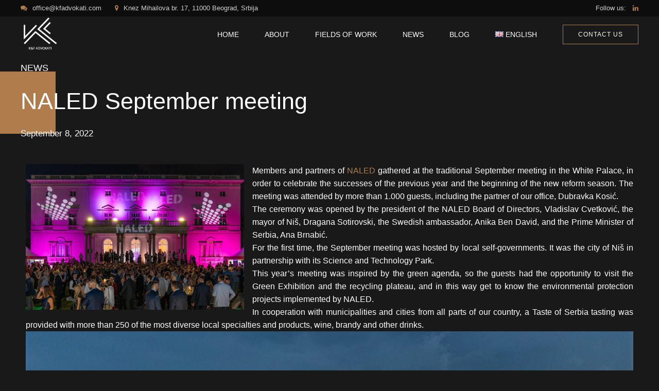

--- FILE ---
content_type: text/html; charset=UTF-8
request_url: https://kfadvokati.com/en/naled-september-meeting/
body_size: 14234
content:
<!DOCTYPE html>
<html lang="en-GB" data-bt-theme="Goldenblatt 1.1.8">
<head>

		<meta charset="UTF-8">
		<meta name="viewport" content="width=device-width, initial-scale=1, maximum-scale=1, user-scalable=no">
		<meta name="mobile-web-app-capable" content="yes">
		<meta name="apple-mobile-web-app-capable" content="yes">
	<meta name='robots' content='index, follow, max-image-preview:large, max-snippet:-1, max-video-preview:-1'/>
<link rel="alternate" href="https://kfadvokati.com/septembarski-susret-naled-a/" hreflang="sr"/>
<link rel="alternate" href="https://kfadvokati.com/it/lincontro-di-settembre-nella-naled/" hreflang="it"/>
<link rel="alternate" href="https://kfadvokati.com/en/naled-september-meeting/" hreflang="en"/>

	<!-- This site is optimized with the Yoast SEO plugin v26.7 - https://yoast.com/wordpress/plugins/seo/ -->
	<title>NALED September meeting - K&F Advokati</title>
	<meta name="description" content="Members and partners of NALED gathered at the traditional September meeting in the White Palace, in order to celebrate the successes"/>
	<link rel="canonical" href="https://kfadvokati.com/en/naled-september-meeting/"/>
	<meta property="og:locale" content="en_GB"/>
	<meta property="og:locale:alternate" content="sr_RS"/>
	<meta property="og:locale:alternate" content="it_IT"/>
	<meta property="og:type" content="article"/>
	<meta property="og:title" content="NALED September meeting - K&F Advokati"/>
	<meta property="og:description" content="Members and partners of NALED gathered at the traditional September meeting in the White Palace, in order to celebrate the successes"/>
	<meta property="og:url" content="https://kfadvokati.com/en/naled-september-meeting/"/>
	<meta property="og:site_name" content="K&F Advokati"/>
	<meta property="article:published_time" content="2022-09-08T14:41:42+00:00"/>
	<meta property="article:modified_time" content="2023-02-08T14:32:18+00:00"/>
	<meta property="og:image" content="https://kfadvokati.com/wp-content/uploads/2022/10/NASLOVNA-e1665056469665.jpg"/>
	<meta property="og:image:width" content="1619"/>
	<meta property="og:image:height" content="1080"/>
	<meta property="og:image:type" content="image/jpeg"/>
	<meta name="author" content="admin"/>
	<meta name="twitter:card" content="summary_large_image"/>
	<meta name="twitter:label1" content="Written by"/>
	<meta name="twitter:data1" content="admin"/>
	<meta name="twitter:label2" content="Estimated reading time"/>
	<meta name="twitter:data2" content="2 minutes"/>
	<script type="application/ld+json" class="yoast-schema-graph">{"@context":"https://schema.org","@graph":[{"@type":"Article","@id":"https://kfadvokati.com/en/naled-september-meeting/#article","isPartOf":{"@id":"https://kfadvokati.com/en/naled-september-meeting/"},"author":{"name":"admin","@id":"https://kfadvokati.com/en/pocetna-english/#/schema/person/a060568cb0276c9da583a0bd8efaedf9"},"headline":"NALED September meeting","datePublished":"2022-09-08T14:41:42+00:00","dateModified":"2023-02-08T14:32:18+00:00","mainEntityOfPage":{"@id":"https://kfadvokati.com/en/naled-september-meeting/"},"wordCount":312,"image":{"@id":"https://kfadvokati.com/en/naled-september-meeting/#primaryimage"},"thumbnailUrl":"https://kfadvokati.com/wp-content/uploads/2022/10/NASLOVNA-e1665056469665.jpg","articleSection":["News"],"inLanguage":"en-GB"},{"@type":"WebPage","@id":"https://kfadvokati.com/en/naled-september-meeting/","url":"https://kfadvokati.com/en/naled-september-meeting/","name":"NALED September meeting - K&F Advokati","isPartOf":{"@id":"https://kfadvokati.com/en/pocetna-english/#website"},"primaryImageOfPage":{"@id":"https://kfadvokati.com/en/naled-september-meeting/#primaryimage"},"image":{"@id":"https://kfadvokati.com/en/naled-september-meeting/#primaryimage"},"thumbnailUrl":"https://kfadvokati.com/wp-content/uploads/2022/10/NASLOVNA-e1665056469665.jpg","datePublished":"2022-09-08T14:41:42+00:00","dateModified":"2023-02-08T14:32:18+00:00","author":{"@id":"https://kfadvokati.com/en/pocetna-english/#/schema/person/a060568cb0276c9da583a0bd8efaedf9"},"description":"Members and partners of NALED gathered at the traditional September meeting in the White Palace, in order to celebrate the successes","breadcrumb":{"@id":"https://kfadvokati.com/en/naled-september-meeting/#breadcrumb"},"inLanguage":"en-GB","potentialAction":[{"@type":"ReadAction","target":["https://kfadvokati.com/en/naled-september-meeting/"]}]},{"@type":"ImageObject","inLanguage":"en-GB","@id":"https://kfadvokati.com/en/naled-september-meeting/#primaryimage","url":"https://kfadvokati.com/wp-content/uploads/2022/10/NASLOVNA-e1665056469665.jpg","contentUrl":"https://kfadvokati.com/wp-content/uploads/2022/10/NASLOVNA-e1665056469665.jpg","width":1619,"height":1080},{"@type":"BreadcrumbList","@id":"https://kfadvokati.com/en/naled-september-meeting/#breadcrumb","itemListElement":[{"@type":"ListItem","position":1,"name":"Home","item":"https://kfadvokati.com/en/pocetna-english/"},{"@type":"ListItem","position":2,"name":"NALED September meeting"}]},{"@type":"WebSite","@id":"https://kfadvokati.com/en/pocetna-english/#website","url":"https://kfadvokati.com/en/pocetna-english/","name":"K&F Advokati","description":"Beograd","potentialAction":[{"@type":"SearchAction","target":{"@type":"EntryPoint","urlTemplate":"https://kfadvokati.com/en/pocetna-english/?s={search_term_string}"},"query-input":{"@type":"PropertyValueSpecification","valueRequired":true,"valueName":"search_term_string"}}],"inLanguage":"en-GB"},{"@type":"Person","@id":"https://kfadvokati.com/en/pocetna-english/#/schema/person/a060568cb0276c9da583a0bd8efaedf9","name":"admin","image":{"@type":"ImageObject","inLanguage":"en-GB","@id":"https://kfadvokati.com/en/pocetna-english/#/schema/person/image/","url":"https://secure.gravatar.com/avatar/7baf5ad70973748a160e558573f9a653fb0d7eafb94cc9a4612ab20a40dc4fb6?s=96&d=mm&r=g","contentUrl":"https://secure.gravatar.com/avatar/7baf5ad70973748a160e558573f9a653fb0d7eafb94cc9a4612ab20a40dc4fb6?s=96&d=mm&r=g","caption":"admin"},"sameAs":["https://kfadvokati.com"],"url":"https://kfadvokati.com/en/author/bojdan1989/"}]}</script>
	<!-- / Yoast SEO plugin. -->


<link rel='dns-prefetch' href='//www.googletagmanager.com'/>
<link rel='dns-prefetch' href='//fonts.googleapis.com'/>
<link rel="alternate" type="application/rss+xml" title="K&F Advokati &raquo; Feed" href="https://kfadvokati.com/en/feed/"/>
<link rel="alternate" type="application/rss+xml" title="K&F Advokati &raquo; Comments Feed" href="https://kfadvokati.com/en/comments/feed/"/>
<link rel="alternate" title="oEmbed (JSON)" type="application/json+oembed" href="https://kfadvokati.com/wp-json/oembed/1.0/embed?url=https%3A%2F%2Fkfadvokati.com%2Fen%2Fnaled-september-meeting%2F&#038;lang=en"/>
<link rel="alternate" title="oEmbed (XML)" type="text/xml+oembed" href="https://kfadvokati.com/wp-json/oembed/1.0/embed?url=https%3A%2F%2Fkfadvokati.com%2Fen%2Fnaled-september-meeting%2F&#038;format=xml&#038;lang=en"/>
<style id='wp-img-auto-sizes-contain-inline-css' type='text/css'>img:is([sizes=auto i],[sizes^="auto," i]){contain-intrinsic-size:3000px 1500px}</style>
<style id='wp-block-library-inline-css' type='text/css'>:root{--wp-block-synced-color:#7a00df;--wp-block-synced-color--rgb:122 , 0 , 223;--wp-bound-block-color:var(--wp-block-synced-color);--wp-editor-canvas-background:#ddd;--wp-admin-theme-color:#007cba;--wp-admin-theme-color--rgb:0 , 124 , 186;--wp-admin-theme-color-darker-10:#006ba1;--wp-admin-theme-color-darker-10--rgb:0 , 107 , 160.5;--wp-admin-theme-color-darker-20:#005a87;--wp-admin-theme-color-darker-20--rgb:0 , 90 , 135;--wp-admin-border-width-focus:2px}@media (min-resolution:192dpi){:root{--wp-admin-border-width-focus:1.5px}}.wp-element-button{cursor:pointer}:root .has-very-light-gray-background-color{background-color:#eee}:root .has-very-dark-gray-background-color{background-color:#313131}:root .has-very-light-gray-color{color:#eee}:root .has-very-dark-gray-color{color:#313131}:root .has-vivid-green-cyan-to-vivid-cyan-blue-gradient-background{background:linear-gradient(135deg,#00d084,#0693e3)}:root .has-purple-crush-gradient-background{background:linear-gradient(135deg,#34e2e4,#4721fb 50%,#ab1dfe)}:root .has-hazy-dawn-gradient-background{background:linear-gradient(135deg,#faaca8,#dad0ec)}:root .has-subdued-olive-gradient-background{background:linear-gradient(135deg,#fafae1,#67a671)}:root .has-atomic-cream-gradient-background{background:linear-gradient(135deg,#fdd79a,#004a59)}:root .has-nightshade-gradient-background{background:linear-gradient(135deg,#330968,#31cdcf)}:root .has-midnight-gradient-background{background:linear-gradient(135deg,#020381,#2874fc)}:root{--wp--preset--font-size--normal:16px;--wp--preset--font-size--huge:42px}.has-regular-font-size{font-size:1em}.has-larger-font-size{font-size:2.625em}.has-normal-font-size{font-size:var(--wp--preset--font-size--normal)}.has-huge-font-size{font-size:var(--wp--preset--font-size--huge)}.has-text-align-center{text-align:center}.has-text-align-left{text-align:left}.has-text-align-right{text-align:right}.has-fit-text{white-space:nowrap!important}#end-resizable-editor-section{display:none}.aligncenter{clear:both}.items-justified-left{justify-content:flex-start}.items-justified-center{justify-content:center}.items-justified-right{justify-content:flex-end}.items-justified-space-between{justify-content:space-between}.screen-reader-text{border:0;clip-path:inset(50%);height:1px;margin:-1px;overflow:hidden;padding:0;position:absolute;width:1px;word-wrap:normal!important}.screen-reader-text:focus{background-color:#ddd;clip-path:none;color:#444;display:block;font-size:1em;height:auto;left:5px;line-height:normal;padding:15px 23px 14px;text-decoration:none;top:5px;width:auto;z-index:100000}html :where(.has-border-color){border-style:solid}html :where([style*=border-top-color]){border-top-style:solid}html :where([style*=border-right-color]){border-right-style:solid}html :where([style*=border-bottom-color]){border-bottom-style:solid}html :where([style*=border-left-color]){border-left-style:solid}html :where([style*=border-width]){border-style:solid}html :where([style*=border-top-width]){border-top-style:solid}html :where([style*=border-right-width]){border-right-style:solid}html :where([style*=border-bottom-width]){border-bottom-style:solid}html :where([style*=border-left-width]){border-left-style:solid}html :where(img[class*=wp-image-]){height:auto;max-width:100%}:where(figure){margin:0 0 1em}html :where(.is-position-sticky){--wp-admin--admin-bar--position-offset:var(--wp-admin--admin-bar--height,0)}@media screen and (max-width:600px){html :where(.is-position-sticky){--wp-admin--admin-bar--position-offset:0}}</style><style id='global-styles-inline-css' type='text/css'>:root{--wp--preset--aspect-ratio--square:1;--wp--preset--aspect-ratio--4-3: 4/3;--wp--preset--aspect-ratio--3-4: 3/4;--wp--preset--aspect-ratio--3-2: 3/2;--wp--preset--aspect-ratio--2-3: 2/3;--wp--preset--aspect-ratio--16-9: 16/9;--wp--preset--aspect-ratio--9-16: 9/16;--wp--preset--color--black:#000;--wp--preset--color--cyan-bluish-gray:#abb8c3;--wp--preset--color--white:#fff;--wp--preset--color--pale-pink:#f78da7;--wp--preset--color--vivid-red:#cf2e2e;--wp--preset--color--luminous-vivid-orange:#ff6900;--wp--preset--color--luminous-vivid-amber:#fcb900;--wp--preset--color--light-green-cyan:#7bdcb5;--wp--preset--color--vivid-green-cyan:#00d084;--wp--preset--color--pale-cyan-blue:#8ed1fc;--wp--preset--color--vivid-cyan-blue:#0693e3;--wp--preset--color--vivid-purple:#9b51e0;--wp--preset--gradient--vivid-cyan-blue-to-vivid-purple:linear-gradient(135deg,#0693e3 0%,#9b51e0 100%);--wp--preset--gradient--light-green-cyan-to-vivid-green-cyan:linear-gradient(135deg,#7adcb4 0%,#00d082 100%);--wp--preset--gradient--luminous-vivid-amber-to-luminous-vivid-orange:linear-gradient(135deg,#fcb900 0%,#ff6900 100%);--wp--preset--gradient--luminous-vivid-orange-to-vivid-red:linear-gradient(135deg,#ff6900 0%,#cf2e2e 100%);--wp--preset--gradient--very-light-gray-to-cyan-bluish-gray:linear-gradient(135deg,#eee 0%,#a9b8c3 100%);--wp--preset--gradient--cool-to-warm-spectrum:linear-gradient(135deg,#4aeadc 0%,#9778d1 20%,#cf2aba 40%,#ee2c82 60%,#fb6962 80%,#fef84c 100%);--wp--preset--gradient--blush-light-purple:linear-gradient(135deg,#ffceec 0%,#9896f0 100%);--wp--preset--gradient--blush-bordeaux:linear-gradient(135deg,#fecda5 0%,#fe2d2d 50%,#6b003e 100%);--wp--preset--gradient--luminous-dusk:linear-gradient(135deg,#ffcb70 0%,#c751c0 50%,#4158d0 100%);--wp--preset--gradient--pale-ocean:linear-gradient(135deg,#fff5cb 0%,#b6e3d4 50%,#33a7b5 100%);--wp--preset--gradient--electric-grass:linear-gradient(135deg,#caf880 0%,#71ce7e 100%);--wp--preset--gradient--midnight:linear-gradient(135deg,#020381 0%,#2874fc 100%);--wp--preset--font-size--small:13px;--wp--preset--font-size--medium:20px;--wp--preset--font-size--large:36px;--wp--preset--font-size--x-large:42px;--wp--preset--spacing--20:.44rem;--wp--preset--spacing--30:.67rem;--wp--preset--spacing--40:1rem;--wp--preset--spacing--50:1.5rem;--wp--preset--spacing--60:2.25rem;--wp--preset--spacing--70:3.38rem;--wp--preset--spacing--80:5.06rem;--wp--preset--shadow--natural:6px 6px 9px rgba(0,0,0,.2);--wp--preset--shadow--deep:12px 12px 50px rgba(0,0,0,.4);--wp--preset--shadow--sharp:6px 6px 0 rgba(0,0,0,.2);--wp--preset--shadow--outlined:6px 6px 0 -3px #fff , 6px 6px #000;--wp--preset--shadow--crisp:6px 6px 0 #000}:where(.is-layout-flex){gap:.5em}:where(.is-layout-grid){gap:.5em}body .is-layout-flex{display:flex}.is-layout-flex{flex-wrap:wrap;align-items:center}.is-layout-flex > :is(*, div){margin:0}body .is-layout-grid{display:grid}.is-layout-grid > :is(*, div){margin:0}:where(.wp-block-columns.is-layout-flex){gap:2em}:where(.wp-block-columns.is-layout-grid){gap:2em}:where(.wp-block-post-template.is-layout-flex){gap:1.25em}:where(.wp-block-post-template.is-layout-grid){gap:1.25em}.has-black-color{color:var(--wp--preset--color--black)!important}.has-cyan-bluish-gray-color{color:var(--wp--preset--color--cyan-bluish-gray)!important}.has-white-color{color:var(--wp--preset--color--white)!important}.has-pale-pink-color{color:var(--wp--preset--color--pale-pink)!important}.has-vivid-red-color{color:var(--wp--preset--color--vivid-red)!important}.has-luminous-vivid-orange-color{color:var(--wp--preset--color--luminous-vivid-orange)!important}.has-luminous-vivid-amber-color{color:var(--wp--preset--color--luminous-vivid-amber)!important}.has-light-green-cyan-color{color:var(--wp--preset--color--light-green-cyan)!important}.has-vivid-green-cyan-color{color:var(--wp--preset--color--vivid-green-cyan)!important}.has-pale-cyan-blue-color{color:var(--wp--preset--color--pale-cyan-blue)!important}.has-vivid-cyan-blue-color{color:var(--wp--preset--color--vivid-cyan-blue)!important}.has-vivid-purple-color{color:var(--wp--preset--color--vivid-purple)!important}.has-black-background-color{background-color:var(--wp--preset--color--black)!important}.has-cyan-bluish-gray-background-color{background-color:var(--wp--preset--color--cyan-bluish-gray)!important}.has-white-background-color{background-color:var(--wp--preset--color--white)!important}.has-pale-pink-background-color{background-color:var(--wp--preset--color--pale-pink)!important}.has-vivid-red-background-color{background-color:var(--wp--preset--color--vivid-red)!important}.has-luminous-vivid-orange-background-color{background-color:var(--wp--preset--color--luminous-vivid-orange)!important}.has-luminous-vivid-amber-background-color{background-color:var(--wp--preset--color--luminous-vivid-amber)!important}.has-light-green-cyan-background-color{background-color:var(--wp--preset--color--light-green-cyan)!important}.has-vivid-green-cyan-background-color{background-color:var(--wp--preset--color--vivid-green-cyan)!important}.has-pale-cyan-blue-background-color{background-color:var(--wp--preset--color--pale-cyan-blue)!important}.has-vivid-cyan-blue-background-color{background-color:var(--wp--preset--color--vivid-cyan-blue)!important}.has-vivid-purple-background-color{background-color:var(--wp--preset--color--vivid-purple)!important}.has-black-border-color{border-color:var(--wp--preset--color--black)!important}.has-cyan-bluish-gray-border-color{border-color:var(--wp--preset--color--cyan-bluish-gray)!important}.has-white-border-color{border-color:var(--wp--preset--color--white)!important}.has-pale-pink-border-color{border-color:var(--wp--preset--color--pale-pink)!important}.has-vivid-red-border-color{border-color:var(--wp--preset--color--vivid-red)!important}.has-luminous-vivid-orange-border-color{border-color:var(--wp--preset--color--luminous-vivid-orange)!important}.has-luminous-vivid-amber-border-color{border-color:var(--wp--preset--color--luminous-vivid-amber)!important}.has-light-green-cyan-border-color{border-color:var(--wp--preset--color--light-green-cyan)!important}.has-vivid-green-cyan-border-color{border-color:var(--wp--preset--color--vivid-green-cyan)!important}.has-pale-cyan-blue-border-color{border-color:var(--wp--preset--color--pale-cyan-blue)!important}.has-vivid-cyan-blue-border-color{border-color:var(--wp--preset--color--vivid-cyan-blue)!important}.has-vivid-purple-border-color{border-color:var(--wp--preset--color--vivid-purple)!important}.has-vivid-cyan-blue-to-vivid-purple-gradient-background{background:var(--wp--preset--gradient--vivid-cyan-blue-to-vivid-purple)!important}.has-light-green-cyan-to-vivid-green-cyan-gradient-background{background:var(--wp--preset--gradient--light-green-cyan-to-vivid-green-cyan)!important}.has-luminous-vivid-amber-to-luminous-vivid-orange-gradient-background{background:var(--wp--preset--gradient--luminous-vivid-amber-to-luminous-vivid-orange)!important}.has-luminous-vivid-orange-to-vivid-red-gradient-background{background:var(--wp--preset--gradient--luminous-vivid-orange-to-vivid-red)!important}.has-very-light-gray-to-cyan-bluish-gray-gradient-background{background:var(--wp--preset--gradient--very-light-gray-to-cyan-bluish-gray)!important}.has-cool-to-warm-spectrum-gradient-background{background:var(--wp--preset--gradient--cool-to-warm-spectrum)!important}.has-blush-light-purple-gradient-background{background:var(--wp--preset--gradient--blush-light-purple)!important}.has-blush-bordeaux-gradient-background{background:var(--wp--preset--gradient--blush-bordeaux)!important}.has-luminous-dusk-gradient-background{background:var(--wp--preset--gradient--luminous-dusk)!important}.has-pale-ocean-gradient-background{background:var(--wp--preset--gradient--pale-ocean)!important}.has-electric-grass-gradient-background{background:var(--wp--preset--gradient--electric-grass)!important}.has-midnight-gradient-background{background:var(--wp--preset--gradient--midnight)!important}.has-small-font-size{font-size:var(--wp--preset--font-size--small)!important}.has-medium-font-size{font-size:var(--wp--preset--font-size--medium)!important}.has-large-font-size{font-size:var(--wp--preset--font-size--large)!important}.has-x-large-font-size{font-size:var(--wp--preset--font-size--x-large)!important}</style>

<style id='classic-theme-styles-inline-css' type='text/css'>.wp-block-button__link{color:#fff;background-color:#32373c;border-radius:9999px;box-shadow:none;text-decoration:none;padding:calc(.667em + 2px) calc(1.333em + 2px);font-size:1.125em}.wp-block-file__button{background:#32373c;color:#fff;text-decoration:none}</style>
<link rel='stylesheet' id='wpo_min-header-0-css' href='https://kfadvokati.com/wp-content/cache/wpo-minify/1768040484/assets/wpo-minify-header-b36b31ff.min.css' type='text/css' media='all'/>
<link rel='stylesheet' id='wpo_min-header-1-css' href='https://kfadvokati.com/wp-content/cache/wpo-minify/1768040484/assets/wpo-minify-header-52af1198.min.css' type='text/css' media='print'/>
<link rel='stylesheet' id='wpo_min-header-2-css' href='https://kfadvokati.com/wp-content/cache/wpo-minify/1768040484/assets/wpo-minify-header-647b1b2c.min.css' type='text/css' media='all'/>
<script type="text/javascript" src="https://kfadvokati.com/wp-content/cache/wpo-minify/1768040484/assets/wpo-minify-header-a67737e0.min.js" id="wpo_min-header-0-js"></script>

<!-- Google tag (gtag.js) snippet added by Site Kit -->
<!-- Google Analytics snippet added by Site Kit -->
<script type="text/javascript" src="https://www.googletagmanager.com/gtag/js?id=G-WYW5LSF9D6" id="google_gtagjs-js" async></script>
<script type="text/javascript" id="google_gtagjs-js-after">//<![CDATA[
window.dataLayer=window.dataLayer||[];function gtag(){dataLayer.push(arguments);}gtag("set","linker",{"domains":["kfadvokati.com"]});gtag("js",new Date());gtag("set","developer_id.dZTNiMT",true);gtag("config","G-WYW5LSF9D6");
//]]></script>
<link rel="https://api.w.org/" href="https://kfadvokati.com/wp-json/"/><link rel="alternate" title="JSON" type="application/json" href="https://kfadvokati.com/wp-json/wp/v2/posts/9772"/><link rel="EditURI" type="application/rsd+xml" title="RSD" href="https://kfadvokati.com/xmlrpc.php?rsd"/>
<meta name="generator" content="WordPress 6.9"/>
<link rel='shortlink' href='https://kfadvokati.com/?p=9772'/>
			<script>const targetNode=document.documentElement;const config={attributes:false,childList:true,subtree:false};var bold_timeline_item_button_done=false;var css_override_item_done=false;var css_override_group_done=false;var css_override_container_done=false;const callback=function(mutationsList,observer){var i;if(typeof jQuery!=='undefined'&&jQuery('.bold_timeline_item_button').length>0&&!bold_timeline_item_button_done){bold_timeline_item_button_done=true;jQuery('.bold_timeline_item_button').each(function(){var css_override=jQuery(this).data('css-override');if(css_override!=''){var id=jQuery(this).attr('id');css_override=css_override.replace(/(\.bold_timeline_item_button)([\.\{\s])/g,'.bold_timeline_item_button#'+id+'$2');var head=document.getElementsByTagName('head')[0];var style=document.createElement('style');style.appendChild(document.createTextNode(css_override));head.appendChild(style);}});}if(typeof jQuery!=='undefined'&&jQuery('.bold_timeline_item').length>0&&!css_override_item_done){css_override_item_done=true;jQuery('.bold_timeline_item').each(function(){var css_override=jQuery(this).data('css-override');if(css_override!=''){var id=jQuery(this).attr('id');css_override=css_override.replace(/(\.bold_timeline_item)([\.\{\s])/g,'.bold_timeline_item#'+id+'$2');var head=document.getElementsByTagName('head')[0];var style=document.createElement('style');style.appendChild(document.createTextNode(css_override));head.appendChild(style);}});}if(typeof jQuery!=='undefined'&&jQuery('.bold_timeline_group').length>0&&!css_override_group_done){css_override_group_done=true;jQuery('.bold_timeline_group').each(function(){var css_override=jQuery(this).data('css-override');if(css_override!=''){var id=jQuery(this).attr('id');css_override=css_override.replace(/(\.bold_timeline_group)([\.\{\s])/g,'.bold_timeline_group#'+id+'$2');var head=document.getElementsByTagName('head')[0];var style=document.createElement('style');style.appendChild(document.createTextNode(css_override));head.appendChild(style);}});}if(typeof jQuery!=='undefined'&&jQuery('.bold_timeline_container').length>0&&!css_override_container_done){css_override_container_done=true;jQuery('.bold_timeline_container').each(function(){var css_override=jQuery(this).data('css-override');if(css_override!=''){var id=jQuery(this).attr('id');css_override=css_override.replace(/(\.bold_timeline_container)([\.\{\s])/g,'#'+id+'$2');var head=document.getElementsByTagName('head')[0];var style=document.createElement('style');style.appendChild(document.createTextNode(css_override));head.appendChild(style);}});}};const observer=new MutationObserver(callback);observer.observe(targetNode,config);document.addEventListener('DOMContentLoaded',function(){observer.disconnect();},false);</script>
		<meta name="generator" content="Site Kit by Google 1.168.0"/><link rel="icon" href="https://kfadvokati.com/wp-content/uploads/2021/12/cropped-crno-bela-opcija-1-002-32x32.png" sizes="32x32"/>
<link rel="icon" href="https://kfadvokati.com/wp-content/uploads/2021/12/cropped-crno-bela-opcija-1-002-192x192.png" sizes="192x192"/>
<link rel="apple-touch-icon" href="https://kfadvokati.com/wp-content/uploads/2021/12/cropped-crno-bela-opcija-1-002-180x180.png"/>
<meta name="msapplication-TileImage" content="https://kfadvokati.com/wp-content/uploads/2021/12/cropped-crno-bela-opcija-1-002-270x270.png"/>
		<style type="text/css" id="wp-custom-css">#tim-element{display:none}.bt_bb_text p:last-child{text-align:justify}p,dl,address,cite{text-align:justify}.btTransparentLightHeader .topBar{background: rgb(10 10 10 / 80%)}.btTransparentAlternateHeader .topBar{background: rgb(10 10 10 / 80%)}.btArticleMedia{display:none}.bt_bb_size_large.bt_bb_headline.bt_bb_subheadline .bt_bb_headline_subheadline{font-size:17px}</style>
			<script>
		var bt_bb_update_res = function() {
			var width = Math.max( document.documentElement.clientWidth, window.innerWidth || 0 );
			window.bt_bb_res = 'xxl';
			if ( width <= 1400 ) window.bt_bb_res = 'xl';
			if ( width <= 1200 ) window.bt_bb_res = 'lg';
			if ( width <= 992) window.bt_bb_res = 'md';
			if ( width <= 768 ) window.bt_bb_res = 'sm';
			if ( width <= 480 ) window.bt_bb_res = 'xs';
			document.documentElement.setAttribute( 'data-bt_bb_screen_resolution', window.bt_bb_res ); // used in CSS
		}
		bt_bb_update_res();
		var bt_bb_observer = new MutationObserver(function( mutations ) {
			for ( var i = 0; i < mutations.length; i++ ) {
				var nodes = mutations[ i ].addedNodes;
				for ( var j = 0; j < nodes.length; j++ ) {
					var node = nodes[ j ];
					// Only process element nodes
					if ( 1 === node.nodeType ) {
						// Check if element or its children have override classes
						if ( ( node.hasAttribute && node.hasAttribute( 'data-bt-override-class' ) ) || ( node.querySelector && node.querySelector( '[data-bt-override-class]' ) ) ) {
							
							[ ...node.querySelectorAll( '[data-bt-override-class]' ),
							...( node.matches( '[data-bt-override-class]' ) ? [ node ] : [] ) ].forEach(function( element ) {
								// Get the attribute value
								let override_classes = JSON.parse( element.getAttribute( 'data-bt-override-class' ) );
								
								for ( let prefix in override_classes ) {
									let new_class;
									if ( override_classes[ prefix ][ window.bt_bb_res ] !== undefined ) {
										new_class = prefix + override_classes[ prefix ][ window.bt_bb_res ];
									} else {
										new_class = prefix + override_classes[ prefix ]['def'];
									}
									
									// Remove the current class
									element.classList.remove( ...override_classes[ prefix ]['current_class'].split( ' ' ) );
									
									// Add the new class
									element.classList.add( ...new_class.split( ' ' ) );
			
									// Update the current_class
									override_classes[ prefix ]['current_class'] = new_class;
								}
								
								// Store the updated data back to the attribute
								element.setAttribute( 'data-bt-override-class', JSON.stringify( override_classes ) );
							} );
							
						}
					}
				}
			}
		} );
		
		// Start observing
		bt_bb_observer.observe( document.documentElement, {
			childList: true,
			subtree: true
		} );
		
		// Cancel observer when ready
		var bt_bb_cancel_observer = function() {
			if ( 'interactive' === document.readyState || 'complete' === document.readyState ) {
				bt_bb_observer.disconnect();
				document.removeEventListener( 'readystatechange', bt_bb_cancel_observer );
			}
		};
		
		document.addEventListener( 'readystatechange', bt_bb_cancel_observer );
	</script>
	<script>window.bt_bb_preview=false</script><script>window.bt_bb_fe_preview=false</script><script>window.bt_bb_custom_elements=false;</script>	<!-- Fonts Plugin CSS - https://fontsplugin.com/ -->
	<style>:root{--font-base:Arial , Helvetica Neue , Helvetica , sans-serif;--font-headings:Arial , Helvetica Neue , Helvetica , sans-serif;--font-input:Arial , Helvetica Neue , Helvetica , sans-serif}body,#content,.entry-content,.post-content,.page-content,.post-excerpt,.entry-summary,.entry-excerpt,.widget-area,.widget,.sidebar,#sidebar,footer,.footer,#footer,.site-footer{font-family:Arial,Helvetica\ Neue,Helvetica,sans-serif}#site-title,.site-title,#site-title a,.site-title a,.entry-title,.entry-title a,h1,h2,h3,h4,h5,h6,.widget-title,.elementor-heading-title{font-family:Arial,Helvetica\ Neue,Helvetica,sans-serif}button,.button,input,select,textarea,.wp-block-button,.wp-block-button__link{font-family:Arial,Helvetica\ Neue,Helvetica,sans-serif}#site-title,.site-title,#site-title a,.site-title a,#site-logo,#site-logo a,#logo,#logo a,.logo,.logo a,.wp-block-site-title,.wp-block-site-title a{font-family:Arial,Helvetica\ Neue,Helvetica,sans-serif}#site-description,.site-description,#site-tagline,.site-tagline,.wp-block-site-tagline{font-family:Arial,Helvetica\ Neue,Helvetica,sans-serif}.menu,.page_item a,.menu-item a,.wp-block-navigation,.wp-block-navigation-item__content{font-family:Arial,Helvetica\ Neue,Helvetica,sans-serif}.entry-content,.entry-content p,.post-content,.page-content,.post-excerpt,.entry-summary,.entry-excerpt,.excerpt,.excerpt p,.type-post p,.type-page p,.wp-block-post-content,.wp-block-post-excerpt,.elementor,.elementor p{font-family:Arial,Helvetica\ Neue,Helvetica,sans-serif}.wp-block-post-title,.wp-block-post-title a,.entry-title,.entry-title a,.post-title,.post-title a,.page-title,.entry-content h1,#content h1,.type-post h1,.type-page h1,.elementor h1{font-family:Arial,Helvetica\ Neue,Helvetica,sans-serif}.entry-content h2,.post-content h2,.page-content h2,#content h2,.type-post h2,.type-page h2,.elementor h2{font-family:Arial,Helvetica\ Neue,Helvetica,sans-serif}.entry-content h3,.post-content h3,.page-content h3,#content h3,.type-post h3,.type-page h3,.elementor h3{font-family:Arial,Helvetica\ Neue,Helvetica,sans-serif}.entry-content h4,.post-content h4,.page-content h4,#content h4,.type-post h4,.type-page h4,.elementor h4{font-family:Arial,Helvetica\ Neue,Helvetica,sans-serif}.entry-content h5,.post-content h5,.page-content h5,#content h5,.type-post h5,.type-page h5,.elementor h5{font-family:Arial,Helvetica\ Neue,Helvetica,sans-serif}.entry-content h6,.post-content h6,.page-content h6,#content h6,.type-post h6,.type-page h6,.elementor h6{font-family:Arial,Helvetica\ Neue,Helvetica,sans-serif}blockquote,.wp-block-quote,blockquote p,.wp-block-quote p{font-family:Arial,Helvetica\ Neue,Helvetica,sans-serif}.widget-title,.widget-area h1,.widget-area h2,.widget-area h3,.widget-area h4,.widget-area h5,.widget-area h6,#secondary h1,#secondary h2,#secondary h3,#secondary h4,#secondary h5,#secondary h6{font-family:Arial,Helvetica\ Neue,Helvetica,sans-serif}.widget-area,.widget,.sidebar,#sidebar,#secondary{font-family:Arial,Helvetica\ Neue,Helvetica,sans-serif}footer h1,footer h2,footer h3,footer h4,footer h5,footer h6,.footer h1,.footer h2,.footer h3,.footer h4,.footer h5,.footer h6,#footer h1,#footer h2,#footer h3,#footer h4,#footer h5,#footer h6{font-family:Arial,Helvetica\ Neue,Helvetica,sans-serif}footer,#footer,.footer,.site-footer{font-family:Arial,Helvetica\ Neue,Helvetica,sans-serif}</style>
	<!-- Fonts Plugin CSS -->
		
  <script src="https://www.google.com/recaptcha/enterprise.js?render=6LdxQ6kpAAAAAGcgQhFhSTdwkeDAiOt-1LhtZ11W"></script>
  <!-- Your code -->

	<script>function onClick(e){e.preventDefault();grecaptcha.enterprise.ready(async()=>{const token=await grecaptcha.enterprise.execute('6LdxQ6kpAAAAAGcgQhFhSTdwkeDAiOt-1LhtZ11W',{action:'LOGIN'});});}</script>
</head>

<body class="wp-singular post-template-default single single-post postid-9772 single-format-standard wp-theme-goldenblatt bt_bb_plugin_active bt_bb_fe_preview_toggle btHeadingWeight_default btSupertitleWeight_default btSubtitleWeight_default btMenuWeight_default btCapitalizeMainMenuItems btHasAltLogo btMenuRightEnabled btStickyEnabled btHideHeadline btDarkSkin btBelowMenu btNoDashInSidebar noBodyPreloader btSquareButtons btTransparentLightHeader btNoSidebar">

<div class="btPageWrap" id="top">
	
    <div class="btVerticalHeaderTop">
				<div class="btVerticalMenuTrigger">&nbsp;<div class="bt_bb_icon bt_bb_text_empty"><a href="#" target="_self" data-ico-fa="&#xf0c9;" class="bt_bb_icon_holder"></a></div></div>
			
		<div class="btLogoArea">
			<div class="logo">
				<span>
					<a href="https://kfadvokati.com/en/pocetna-english/"><img class="btMainLogo" data-hw="1.05" src="https://kfadvokati.com/wp-content/uploads/2021/12/logo-kfadvokati-1.png" alt="K&F Advokati"><img class="btAltLogo" src="https://kfadvokati.com/wp-content/uploads/2021/12/logo01.png" alt="K&F Advokati"></a>				</span>
			</div><!-- /logo -->
		</div><!-- /btLogoArea -->
	</div>
	<header class="mainHeader btClear gutter ">
		<div class="mainHeaderInner">
							<div class="topBar bt-clear">
					<div class="topBarPort port bt-clear">
												<div class="topTools btTopToolsLeft">
							<a href="/cdn-cgi/l/email-protection#9ef1f8f8f7fdfbdef5f8fffae8f1f5ffeaf7b0fdf1f3" title="" target="_self" class="btIconWidget  btWidgetWithText"><div class="btIconWidgetIcon"><span data-ico-fontawesome="&#xf086;" class="bt_bb_icon_holder"></span></div><div class="btIconWidgetContent"><span class="btIconWidgetText"><span class="__cf_email__" data-cfemail="93fcf5f5faf0f6d3f8f5f2f7e5fcf8f2e7fabdf0fcfe">[email&#160;protected]</span></span></div></a><div class="btIconWidget  btWidgetWithText"><div class="btIconWidgetIcon"><span data-ico-fontawesome="&#xf041;" class="bt_bb_icon_holder"></span></div><div class="btIconWidgetContent"><span class="btIconWidgetText">Knez Mihailova br. 17, 11000 Beograd, Srbija</span></div></div>						</div><!-- /ttLeft -->
												<div class="topTools btTopToolsRight">
							<div class="btTopBox widget_text">			<div class="textwidget"><p>Follow us:</p>
</div>
		</div><a href="https://www.linkedin.com/company/kf-advokati/" title="" target="_blank" class="btIconWidget "><div class="btIconWidgetIcon"><span data-ico-fontawesome="&#xf0e1;" class="bt_bb_icon_holder"></span></div></a>						</div><!-- /ttRight -->
											</div><!-- /topBarPort -->
				</div><!-- /topBar -->
						<div class="btLogoArea menuHolder btClear">
				<div class="port">
											<div class="btHorizontalMenuTrigger">&nbsp;<div class="bt_bb_icon bt_bb_text_empty"><a href="#" target="_self" data-ico-fa="&#xf0c9;" class="bt_bb_icon_holder"></a></div></div>
										<div class="logo">
						<span>
							<a href="https://kfadvokati.com/en/pocetna-english/"><img class="btMainLogo" data-hw="1.05" src="https://kfadvokati.com/wp-content/uploads/2021/12/logo-kfadvokati-1.png" alt="K&F Advokati"><img class="btAltLogo" src="https://kfadvokati.com/wp-content/uploads/2021/12/logo01.png" alt="K&F Advokati"></a>						</span>
					</div><!-- /logo -->
										<div class="menuPort">
											<div class="topBarInMenu">
						<div class="topBarInMenuCell">
							<div class="btButtonWidget  btOutlineButton  btLightAccentButton  btSmallButton  btWithLink"><a href="https://kfadvokati.com/en/kontakt-english/" target="_self" class="btButtonWidgetLink"><div class="btButtonWidgetContent"><span class="btButtonWidgetText">CONTACT US</span></div></a></div>						</div><!-- /topBarInMenu -->
					</div><!-- /topBarInMenuCell -->
										<nav>
							<ul id="menu-primary-menu-english" class="menu"><li id="menu-item-9132" class="menu-item menu-item-type-post_type menu-item-object-page menu-item-home menu-item-9132"><a href="https://kfadvokati.com/en/pocetna-english/">Home</a></li>
<li id="menu-item-9111" class="menu-item menu-item-type-custom menu-item-object-custom menu-item-9111"><a href="/en/o-nama-english/">About</a></li>
<li id="menu-item-10711" class="menu-item menu-item-type-post_type menu-item-object-page menu-item-10711"><a href="https://kfadvokati.com/en/fields-of-work/">Fields of Work</a></li>
<li id="menu-item-9126" class="menu-item menu-item-type-custom menu-item-object-custom menu-item-9126"><a href="/en/vesti-english/">News</a></li>
<li id="menu-item-10303" class="menu-item menu-item-type-post_type menu-item-object-page menu-item-10303"><a href="https://kfadvokati.com/en/blog-3/">Blog</a></li>
<li id="menu-item-9128" class="pll-parent-menu-item menu-item menu-item-type-custom menu-item-object-custom menu-item-has-children menu-item-9128"><a href="#pll_switcher"><img src="[data-uri]" alt="" width="16" height="11" style="width: 16px; height: 11px;"/><span style="margin-left:0.3em;">English</span></a>
<ul class="sub-menu">
	<li id="menu-item-9128-sr" class="lang-item lang-item-49 lang-item-sr lang-item-first menu-item menu-item-type-custom menu-item-object-custom menu-item-9128-sr"><a href="https://kfadvokati.com/septembarski-susret-naled-a/" hreflang="sr-RS" lang="sr-RS"><img src="[data-uri]" alt="" width="16" height="11" style="width: 16px; height: 11px;"/><span style="margin-left:0.3em;">Srpski</span></a></li>
	<li id="menu-item-9128-it" class="lang-item lang-item-51 lang-item-it menu-item menu-item-type-custom menu-item-object-custom menu-item-9128-it"><a href="https://kfadvokati.com/it/lincontro-di-settembre-nella-naled/" hreflang="it-IT" lang="it-IT"><img src="[data-uri]" alt="" width="16" height="11" style="width: 16px; height: 11px;"/><span style="margin-left:0.3em;">Italiano</span></a></li>
</ul>
</li>
</ul>						</nav>
					</div><!-- .menuPort -->
				</div><!-- /port -->
			</div><!-- /menuHolder / btBelowLogoArea -->
		</div><!-- / inner header for scrolling -->
    </header><!-- /.mainHeader -->
	<div class="btContentWrap btClear">
						<div class="btContentHolder">
			
			<div class="btContent">
			<article class="btPostSingleItemStandard gutter post-9772 post type-post status-publish format-standard has-post-thumbnail hentry category-news"><div class="port"><div class="btPostContentHolder"><div class="btArticleHeadline"><header class="bt_bb_headline bt_bb_dash_bottom bt_bb_superheadline bt_bb_subheadline bt_bb_size_large" data-bt-override-class="{}"><h1 class="bt_bb_headline_tag"><span class="bt_bb_headline_superheadline"><span class="btArticleCategories"><a href="https://kfadvokati.com/en/category/news/" class="btArticleCategory news">News</a></span></span><span class="bt_bb_headline_content"><span>NALED September meeting</span></span></h1><div class="bt_bb_headline_subheadline"><span class="btArticleDate">September 8, 2022</span></div></header></div><!-- /btArticleHeadline --><div class="btArticleMedia"><div class="btMediaBox"><img src="https://kfadvokati.com/wp-content/uploads/2022/10/NASLOVNA-e1665056469665-1280x854.jpg" alt=""/></div></div><!-- /btArticleMedia --><div class="btArticleContent "><div class="bt_bb_wrapper" data-templates-time=""><section id="bt_bb_section696a4a63307c1" class="bt_bb_section bt_bb_layout_boxed_1200" data-bt-override-class="null"><div class="bt_bb_port"><div class="bt_bb_cell"><div class="bt_bb_cell_inner"><div class="bt_bb_row " data-bt-override-class="{}"><div class="bt_bb_row_holder"><div class="bt_bb_column col-xl-12 col-xs-12 col-sm-12 col-md-12 col-lg-12 bt_bb_align_left bt_bb_padding_normal" data-width="12" data-bt-override-class="{}"><div class="bt_bb_column_content bt_bb_vertical_align_top bt_bb_color_scheme_"><div class="bt_bb_column_content_inner"><div class="bt_bb_text"><p><img fetchpriority="high" decoding="async" class="alignleft wp-image-9768" src="https://kfadvokati.com/wp-content/uploads/2022/10/NASLOVNA-e1665056469665-640x427.jpg" alt="" width="424" height="283" srcset="https://kfadvokati.com/wp-content/uploads/2022/10/NASLOVNA-e1665056469665-640x425.jpg 640w, https://kfadvokati.com/wp-content/uploads/2022/10/NASLOVNA-e1665056469665-1280x850.jpg 1280w, https://kfadvokati.com/wp-content/uploads/2022/10/NASLOVNA-e1665056469665-768x512.jpg 768w, https://kfadvokati.com/wp-content/uploads/2022/10/NASLOVNA-e1665056469665-1536x1025.jpg 1536w, https://kfadvokati.com/wp-content/uploads/2022/10/NASLOVNA-e1665056469665-320x215.jpg 320w, https://kfadvokati.com/wp-content/uploads/2022/10/NASLOVNA-e1665056469665-960x640.jpg 960w, https://kfadvokati.com/wp-content/uploads/2022/10/NASLOVNA-e1665056469665-480x320.jpg 480w, https://kfadvokati.com/wp-content/uploads/2022/10/NASLOVNA-e1665056469665-240x160.jpg 240w, https://kfadvokati.com/wp-content/uploads/2022/10/NASLOVNA-e1665056469665.jpg 1619w" sizes="(max-width: 424px) 100vw, 424px"/></p>
<div>
<p><span lang="EN-US">Members and partners of<span class="apple-converted-space"> </span><a href="https://naled.rs/en/">NALED</a><span class="apple-converted-space"> </span>gathered at the traditional September meeting in the White Palace, in order to celebrate the successes of the previous year and the beginning of the new reform season. The meeting was attended by more than 1.000 guests, including the partner of our office, Dubravka Kosić.</span></p>
</div>
<div>
<p><span lang="EN-US">The ceremony was opened by the president of the NALED Board of Directors, Vladislav Cvetković, the mayor of Niš, Dragana Sotirovski, the Swedish ambassador, Anika Ben David, and the Prime Minister of Serbia, Ana Brnabić.</span></p>
</div>
<div>
<p><span lang="EN-US">For the first time, the September meeting was hosted by local self-governments. It was the city of Niš in partnership with its Science and Technology Park.</span></p>
</div>
<div>
<p><span lang="EN-US">This year&#8217;s meeting was inspired by the green agenda, so the guests had the opportunity to visit the Green Exhibition and the recycling plateau, and in this way get to know the environmental protection projects implemented by NALED.</span></p>
</div>
<div>
<p><span lang="EN-US">In cooperation with municipalities and cities from all parts of our country, a Taste of Serbia tasting was provided with more than 250 of the most diverse local specialties and products, wine, brandy and other drinks.</span></p>
</div>
</div></div></div></div></div></div></div><!-- cell_inner --></div><!-- cell --></div><!-- port --></section><section id="bt_bb_section696a4a6330ab6" class="bt_bb_section bt_bb_layout_boxed_1200" data-bt-override-class="null"><div class="bt_bb_port"><div class="bt_bb_cell"><div class="bt_bb_cell_inner"><div class="bt_bb_row " data-bt-override-class="{}"><div class="bt_bb_row_holder"><div class="bt_bb_column col-xl-12 col-xs-12 col-sm-12 col-md-12 col-lg-12 bt_bb_align_left bt_bb_padding_normal" data-width="12" data-bt-override-class="{}"><div class="bt_bb_column_content bt_bb_vertical_align_top bt_bb_color_scheme_"><div class="bt_bb_column_content_inner"><div class="bt_bb_slider bt_bb_height_auto bt_bb_show_dots_bottom bt_bb_animation_slide animate"><div class="slick-slider" data-slick='{ "lazyLoad": "progressive", "cssEase": "ease-out", "speed": "300", "adaptiveHeight": true, "dots": true, "prevArrow": "&lt;button type=\"button\" class=\"slick-prev\" aria-label=\"Previous\" tabindex=\"0\" role=\"button\"&gt;&lt;/button&gt;", "nextArrow": "&lt;button type=\"button\" class=\"slick-next\" aria-label=\"Next\" tabindex=\"0\" role=\"button\"&gt;&lt;/button&gt;"}'><div class="bt_bb_slider_item" data-src-full="https://kfadvokati.com/wp-content/uploads/2022/10/NALED-G.jpg"><img decoding="async" src="https://kfadvokati.com/wp-content/uploads/2022/10/NALED-G.jpg" alt="NALED G" title="NALED G"></div><div class="bt_bb_slider_item" data-src-full="https://kfadvokati.com/wp-content/uploads/2022/10/naled-GALERIJA.jpg"><img decoding="async" src="https://kfadvokati.com/wp-content/uploads/2022/10/naled-GALERIJA.jpg" alt="naled GALERIJA" title="naled GALERIJA"></div><div class="bt_bb_slider_item" data-src-full="https://kfadvokati.com/wp-content/uploads/2022/10/Naled-galerija1.jpg"><img decoding="async" src="https://kfadvokati.com/wp-content/uploads/2022/10/Naled-galerija1.jpg" alt="Naled galerija1" title="Naled galerija1"></div><div class="bt_bb_slider_item" data-src-full="https://kfadvokati.com/wp-content/uploads/2022/10/NASLOVNA-e1665056469665.jpg"><img decoding="async" src="https://kfadvokati.com/wp-content/uploads/2022/10/NASLOVNA-e1665056469665.jpg" alt="NASLOVNA" title="NASLOVNA"></div></div></div></div></div></div></div></div></div><!-- cell_inner --></div><!-- cell --></div><!-- port --></section></div><span id="bt_bb_fe_preview_toggler" class="bt_bb_fe_preview_toggler" title="Edit/Preview"></span></div><div class="btArticleShareEtc"><div class="btTagsColumn"></div><!-- /btTagsColumn --><div class="btShareColumn"><div class="bt_bb_icon btIcoLinkedin bt_bb_style_filled bt_bb_size_xsmall bt_bb_shape_circle bt_bb_text_empty"><a href="https://www.linkedin.com/shareArticle?url=https://kfadvokati.com/en/naled-september-meeting/" target="_self" title="Share on Linkedin" data-ico-fa="&#xf0e1;" class="bt_bb_icon_holder"></a></div></div><!-- /btShareColumn --></div><!-- /btArticleShareEtc --></div><!-- /btArticleContentHolder --></div><!-- port --></article><section class="gutter btPrevNextNav">
<div class="port">
<div class="btPrevNextNav">

		<a href="https://kfadvokati.com/en/vatican-participation-of-kf-lawyers-at-the-general-assembly-of-confindustria-pope-francis-received-the-participants-of-the-assembly-in-audience/" class="btPrevNext btPrev">
							<div class="btPrevNextImage" style="background-image:url('https://kfadvokati.com/wp-content/uploads/2022/10/VATIKAN-PIC-160x160.jpg');"></div>
			
			<div class="btPrevNextItem">
				<div class="btPrevNextDir">previous</div>
				<div class="btPrevNextTitle">Vatican: Participation of K&amp;F Advokati at the General Assembly of Confindustria. Pope Francis received the participants of the assembly in audience</div>
			</div>
		</a>
	 
		<a href="https://kfadvokati.com/en/international-networking-cocktail-of-13-bilateral-chambers-in-serbia/" class="btPrevNext btNext">
							<div class="btPrevNextImage" style="background-image:url('https://kfadvokati.com/wp-content/uploads/2022/10/KOKTEL-160x160.jpg');"></div>
						<div class="btPrevNextItem">
				<div class="btPrevNextDir">next</div>
				<div class="btPrevNextTitle">International Networking Cocktail of 13 bilateral chambers in Serbia</div>
			</div>
		</a>
		
	</div>
</div>
</section>	

		</div><!-- /boldthemes_content -->
 
	</div><!-- /contentHolder -->
</div><!-- /contentWrap -->

<div class="btSiteFooter">

<section id="bt_bb_section696a4a6333a11" class="bt_bb_section bt_bb_color_scheme_1 bt_bb_layout_boxed_1200 bt_bb_vertical_align_top bt_bb_top_spacing_large bt_bb_bottom_spacing_medium" style="; --section-primary-color:#ffffff; --section-secondary-color:#191919;" data-bt-override-class="null"><div class="bt_bb_background_image_holder_wrapper"><div class="bt_bb_background_image_holder btLazyLoadBackground bt_bb_parallax" data-background_image_src="https://kfadvokati.com/wp-content/uploads/2019/10/footer_background_04.jpg" data-parallax="0.7" data-parallax-offset="0" data-parallax-zoom-start="1" data-parallax-zoom-end="1" data-parallax-blur-start="0" data-parallax-blur-end="0" data-parallax-opacity-start="1" data-parallax-opacity-end="1" style=" background-image: url(&#039;https://kfadvokati.com/wp-content/plugins/bold-page-builder/img/blank.gif&#039;);"></div></div><div class="bt_bb_port"><div class="bt_bb_cell"><div class="bt_bb_cell_inner"><div class="bt_bb_row " data-bt-override-class="{}"><div class="bt_bb_row_holder"><div class="bt_bb_column col-xl-2_4 col-xs-12 col-sm-12 col-md-12 col-lg-12 bt_bb_align_left bt_bb_padding_normal" data-width="2.4" data-bt-override-class="{&quot;bt_bb_align_&quot;:{&quot;current_class&quot;:&quot;bt_bb_align_left&quot;,&quot;def&quot;:&quot;left&quot;,&quot;xl&quot;:&quot;left&quot;}}"><div class="bt_bb_column_content bt_bb_vertical_align_top bt_bb_color_scheme_"><div class="bt_bb_column_content_inner"><div class="bt_bb_separator bt_bb_border_style_none bt_bb_top_spacing_60 bt_bb_bottom_spacing_50" data-bt-override-class="null"></div><div class="bt_bb_image bt_bb_shape_square bt_bb_target_self bt_bb_align_center bt_bb_hover_style_simple bt_bb_content_display_always bt_bb_content_align_middle" data-bt-override-class="{&quot;bt_bb_align_&quot;:{&quot;current_class&quot;:&quot;bt_bb_align_center&quot;,&quot;def&quot;:&quot;center&quot;,&quot;xl&quot;:&quot;center&quot;}}"><span><img loading="lazy" decoding="async" width="105" height="100" src="https://kfadvokati.com/wp-content/uploads/2021/12/logo-kfadvokati-1.png" class="attachment-full size-full" alt="https://kfadvokati.com/wp-content/uploads/2021/12/logo-kfadvokati-1.png" data-full_image_src="https://kfadvokati.com/wp-content/uploads/2021/12/logo-kfadvokati-1.png" title="logo-kfadvokati"/></span></div></div></div></div><div class="bt_bb_column col-xl-2_4 bt_bb_align_left bt_bb_padding_normal" data-width="2.4" data-bt-override-class="{}"><div class="bt_bb_column_content bt_bb_vertical_align_bottom bt_bb_color_scheme_"><div class="bt_bb_column_content_inner"><header class="bt_bb_headline bt_bb_subheadline_text_transform_default bt_bb_dash_none bt_bb_superheadline bt_bb_size_small bt_bb_align_inherit bt_bb_supertitle_font_weight_semi-bold btNoHeadline" data-bt-override-class="{&quot;bt_bb_align_&quot;:{&quot;current_class&quot;:&quot;bt_bb_align_inherit&quot;,&quot;def&quot;:&quot;inherit&quot;,&quot;xl&quot;:&quot;inherit&quot;}}"><h4 class="bt_bb_headline_tag"><span class="bt_bb_headline_superheadline">CONTACT INFO</span></h4></header><div class="bt_bb_separator bt_bb_border_style_none bt_bb_bottom_spacing_normal" data-bt-override-class="null"></div><div class="bt_bb_separator bt_bb_border_style_none bt_bb_bottom_spacing_normal" data-bt-override-class="null"></div><div class="bt_bb_icon bt_bb_color_scheme_4 bt_bb_style_borderless bt_bb_size_xsmall bt_bb_shape_circle bt_bb_target_self bt_bb_align_inherit bt_bb_text_align_top" style="; --primary-color:#B07C4B; --secondary-color:#ffffff;" data-bt-override-class="{&quot;bt_bb_size_&quot;:{&quot;current_class&quot;:&quot;bt_bb_size_xsmall&quot;,&quot;def&quot;:&quot;xsmall&quot;,&quot;xl&quot;:&quot;xsmall&quot;},&quot;bt_bb_align_&quot;:{&quot;current_class&quot;:&quot;bt_bb_align_inherit&quot;,&quot;def&quot;:&quot;inherit&quot;,&quot;xl&quot;:&quot;inherit&quot;}}"><span data-ico-fontawesome="&#xf015;" class="bt_bb_icon_holder"><span>Knez Mihailova no. 17, 11000 Belgrade, Serbia</span></span></div><div class="bt_bb_separator bt_bb_border_style_none bt_bb_bottom_spacing_small" data-bt-override-class="null"></div><div class="bt_bb_icon bt_bb_color_scheme_4 bt_bb_style_borderless bt_bb_size_xsmall bt_bb_shape_circle bt_bb_target_self bt_bb_align_inherit bt_bb_text_align_top" style="; --primary-color:#B07C4B; --secondary-color:#ffffff;" data-bt-override-class="{&quot;bt_bb_size_&quot;:{&quot;current_class&quot;:&quot;bt_bb_size_xsmall&quot;,&quot;def&quot;:&quot;xsmall&quot;,&quot;xl&quot;:&quot;xsmall&quot;},&quot;bt_bb_align_&quot;:{&quot;current_class&quot;:&quot;bt_bb_align_inherit&quot;,&quot;def&quot;:&quot;inherit&quot;,&quot;xl&quot;:&quot;inherit&quot;}}"><a href="tel:+381113345152" target="_self" title="+381 (0) 11 3345-152" data-ico-fontawesome="&#xf095;" class="bt_bb_icon_holder"><span>+381 (0) 11 3345-152</span></a></div><div class="bt_bb_icon bt_bb_color_scheme_4 bt_bb_style_borderless bt_bb_size_xsmall bt_bb_shape_circle bt_bb_target_self bt_bb_align_inherit bt_bb_text_align_top" style="; --primary-color:#B07C4B; --secondary-color:#ffffff;" data-bt-override-class="{&quot;bt_bb_size_&quot;:{&quot;current_class&quot;:&quot;bt_bb_size_xsmall&quot;,&quot;def&quot;:&quot;xsmall&quot;,&quot;xl&quot;:&quot;xsmall&quot;},&quot;bt_bb_align_&quot;:{&quot;current_class&quot;:&quot;bt_bb_align_inherit&quot;,&quot;def&quot;:&quot;inherit&quot;,&quot;xl&quot;:&quot;inherit&quot;}}"><a href="tel:+381113345195" target="_self" title="+381 (0) 11 3345-195" data-ico-fontawesome="&#xf095;" class="bt_bb_icon_holder"><span>+381 (0) 11 3345-195</span></a></div><div class="bt_bb_separator bt_bb_border_style_none bt_bb_bottom_spacing_small" data-bt-override-class="null"></div><div class="bt_bb_icon bt_bb_color_scheme_4 bt_bb_style_borderless bt_bb_size_xsmall bt_bb_shape_circle bt_bb_target_self bt_bb_align_inherit bt_bb_text_align_top" style="; --primary-color:#B07C4B; --secondary-color:#ffffff;" data-bt-override-class="{&quot;bt_bb_size_&quot;:{&quot;current_class&quot;:&quot;bt_bb_size_xsmall&quot;,&quot;def&quot;:&quot;xsmall&quot;,&quot;xl&quot;:&quot;xsmall&quot;},&quot;bt_bb_align_&quot;:{&quot;current_class&quot;:&quot;bt_bb_align_inherit&quot;,&quot;def&quot;:&quot;inherit&quot;,&quot;xl&quot;:&quot;inherit&quot;}}"><a href="/cdn-cgi/l/email-protection#dfb0b9b9b6bcba9fb4b9bebba9b0b4beabb6f1bcb0b2" target="_self" title="office@kfadvokati.com" data-ico-fontawesome="&#xf0e0;" class="bt_bb_icon_holder"><span><span class="__cf_email__" data-cfemail="7b141d1d12181e3b101d1a1f0d14101a0f1255181416">[email&#160;protected]</span></span></a></div><div class="bt_bb_separator bt_bb_border_style_none bt_bb_bottom_spacing_normal" data-bt-override-class="null"></div><div class="bt_bb_text"><p>Follow us:</p>
</div><div class="bt_bb_separator bt_bb_border_style_none bt_bb_bottom_spacing_extra_small" data-bt-override-class="null"></div><div class="bt_bb_icon bt_bb_color_scheme_6 bt_bb_style_filled bt_bb_size_small bt_bb_shape_square bt_bb_target_blank bt_bb_text_empty bt_bb_align_inherit" style="; --primary-color:#ffffff; --secondary-color:#B07C4B;" data-bt-override-class="{&quot;bt_bb_size_&quot;:{&quot;current_class&quot;:&quot;bt_bb_size_small&quot;,&quot;def&quot;:&quot;small&quot;,&quot;xl&quot;:&quot;small&quot;},&quot;bt_bb_align_&quot;:{&quot;current_class&quot;:&quot;bt_bb_align_inherit&quot;,&quot;def&quot;:&quot;inherit&quot;,&quot;xl&quot;:&quot;inherit&quot;}}"><a href="https://www.linkedin.com/company/kf-advokati/" target="_blank" data-ico-fontawesome="&#xf0e1;" class="bt_bb_icon_holder"></a></div><div class="bt_bb_separator bt_bb_border_style_none bt_bb_bottom_spacing_medium" data-bt-override-class="null"></div></div></div></div><div class="bt_bb_column col-xl-2_4 bt_bb_align_left bt_bb_padding_normal" data-width="2.4" data-bt-override-class="{}"><div class="bt_bb_column_content bt_bb_vertical_align_bottom bt_bb_color_scheme_"><div class="bt_bb_column_content_inner"><header class="bt_bb_headline bt_bb_dash_none bt_bb_superheadline bt_bb_size_small bt_bb_align_inherit bt_bb_supertitle_font_weight_semi-bold btNoHeadline" data-bt-override-class="{&quot;bt_bb_align_&quot;:{&quot;current_class&quot;:&quot;bt_bb_align_inherit&quot;,&quot;def&quot;:&quot;inherit&quot;,&quot;xl&quot;:&quot;inherit&quot;}}"><h4 class="bt_bb_headline_tag"><span class="bt_bb_headline_superheadline">USEFUL LINKS</span></h4></header><div class="bt_bb_separator bt_bb_border_style_none bt_bb_bottom_spacing_normal" data-bt-override-class="null"></div><div class="bt_bb_separator bt_bb_border_style_none bt_bb_bottom_spacing_normal" data-bt-override-class="null"></div><div class="bt_bb_custom_menu bt_bb_direction_vertical"><div class="menu-services-menu-english-container"><ul id="menu-services-menu-english" class="menu"><li id="menu-item-9156" class="menu-item menu-item-type-custom menu-item-object-custom menu-item-9156"><a href="/en/o-nama-english/">About Us</a></li>
<li id="menu-item-9157" class="menu-item menu-item-type-custom menu-item-object-custom menu-item-9157"><a href="#">Fields of work</a></li>
<li id="menu-item-9159" class="menu-item menu-item-type-custom menu-item-object-custom menu-item-9159"><a href="/en/kontakt-english/">Contact us</a></li>
</ul></div></div><div class="bt_bb_separator bt_bb_border_style_none bt_bb_bottom_spacing_medium" data-bt-override-class="null"></div></div></div></div><div class="bt_bb_column col-xl-2_4 bt_bb_align_left bt_bb_padding_normal" data-width="2.4" data-bt-override-class="{}"><div class="bt_bb_column_content bt_bb_vertical_align_bottom bt_bb_color_scheme_"><div class="bt_bb_column_content_inner"><header class="bt_bb_headline bt_bb_dash_none bt_bb_superheadline bt_bb_size_small bt_bb_align_inherit bt_bb_supertitle_font_weight_semi-bold btNoHeadline" data-bt-override-class="{&quot;bt_bb_align_&quot;:{&quot;current_class&quot;:&quot;bt_bb_align_inherit&quot;,&quot;def&quot;:&quot;inherit&quot;,&quot;xl&quot;:&quot;inherit&quot;}}"><h4 class="bt_bb_headline_tag"><span class="bt_bb_headline_superheadline">FIELDS OF LABOR</span></h4></header><div class="bt_bb_separator bt_bb_border_style_none bt_bb_bottom_spacing_normal bt_bb_hidden_xs bt_bb_hidden_ms bt_bb_hidden_sm" data-bt-override-class="null"></div><div class="bt_bb_separator bt_bb_border_style_none bt_bb_bottom_spacing_normal" data-bt-override-class="null"></div><div class="bt_bb_custom_menu bt_bb_direction_vertical"><div class="menu-links-menu-english-container"><ul id="menu-links-menu-english" class="menu"><li id="menu-item-9150" class="menu-item menu-item-type-custom menu-item-object-custom menu-item-9150"><a href="/en/korporativno-pravo-english/">Corporate Law</a></li>
<li id="menu-item-9151" class="menu-item menu-item-type-custom menu-item-object-custom menu-item-9151"><a href="/en/stecaj-i-reorganizacija-english/">Bancruptcy And Reorganization</a></li>
<li id="menu-item-9153" class="menu-item menu-item-type-custom menu-item-object-custom menu-item-9153"><a href="/en/ugovorno-pravo-english/">Contract Law</a></li>
<li id="menu-item-9154" class="menu-item menu-item-type-custom menu-item-object-custom menu-item-9154"><a href="/en/radno-pravo-english/">Labor Law</a></li>
</ul></div></div><div class="bt_bb_separator bt_bb_border_style_none bt_bb_bottom_spacing_medium" data-bt-override-class="null"></div></div></div></div><div class="bt_bb_column col-xl-2_4 bt_bb_align_left bt_bb_padding_normal" data-width="2.4" data-bt-override-class="{}"><div class="bt_bb_column_content bt_bb_vertical_align_bottom bt_bb_color_scheme_"><div class="bt_bb_column_content_inner"><header class="bt_bb_headline bt_bb_dash_none bt_bb_superheadline bt_bb_size_small bt_bb_align_inherit bt_bb_supertitle_font_weight_semi-bold btNoHeadline" data-bt-override-class="{&quot;bt_bb_align_&quot;:{&quot;current_class&quot;:&quot;bt_bb_align_inherit&quot;,&quot;def&quot;:&quot;inherit&quot;,&quot;xl&quot;:&quot;inherit&quot;}}"><h4 class="bt_bb_headline_tag"><span class="bt_bb_headline_superheadline">CONSULTATIONS</span></h4></header><div class="bt_bb_separator bt_bb_border_style_none bt_bb_bottom_spacing_normal bt_bb_hidden_xs bt_bb_hidden_ms bt_bb_hidden_sm" data-bt-override-class="null"></div><div class="bt_bb_separator bt_bb_border_style_none bt_bb_bottom_spacing_normal" data-bt-override-class="null"></div><div class="bt_bb_button bt_bb_color_scheme_6 bt_bb_icon_color_scheme_6 bt_bb_style_outline bt_bb_size_normal bt_bb_width_inline bt_bb_shape_square bt_bb_align_inherit btWithIcon" style="; --button-primary-color:#ffffff; --button-secondary-color:#B07C4B;; --button-icon-primary-color:#ffffff; --button-icon-secondary-color:#B07C4B;" data-bt-override-class="{&quot;bt_bb_size_&quot;:{&quot;current_class&quot;:&quot;bt_bb_size_normal&quot;,&quot;def&quot;:&quot;normal&quot;,&quot;xl&quot;:&quot;normal&quot;},&quot;bt_bb_align_&quot;:{&quot;current_class&quot;:&quot;bt_bb_align_inherit&quot;,&quot;def&quot;:&quot;inherit&quot;,&quot;xl&quot;:&quot;inherit&quot;}}"><a href="tel:+381113345152" target="_self" class="bt_bb_link" title="+381113345152"><div class="bt_bb_icon"><span data-ico-fontawesome="&#xf095;" class="bt_bb_icon_holder"></span></div><div class="bt_bb_link"><span class="bt_bb_button_text">+381113345152</span></div></a></div><div class="bt_bb_separator bt_bb_border_style_none bt_bb_bottom_spacing_60" data-bt-override-class="null"></div><div class="bt_bb_text"><p>Copyright © 2021 &#8211; 2024.</p>
<p>All Rights Reserved.</p>
<p>Designed by <a href="https://archangeldesign.rs/">Archangel Design</a></p>
</div><div class="bt_bb_separator bt_bb_border_style_none bt_bb_bottom_spacing_medium" data-bt-override-class="null"></div></div></div></div></div></div></div><!-- cell_inner --></div><!-- cell --></div><!-- port --></section><footer class="btLightSkin"></footer>
</div><!-- /btSiteFooter -->

</div><!-- /pageWrap -->

<script data-cfasync="false" src="/cdn-cgi/scripts/5c5dd728/cloudflare-static/email-decode.min.js"></script><script type="speculationrules">
{"prefetch":[{"source":"document","where":{"and":[{"href_matches":"/*"},{"not":{"href_matches":["/wp-*.php","/wp-admin/*","/wp-content/uploads/*","/wp-content/*","/wp-content/plugins/*","/wp-content/themes/goldenblatt/*","/*\\?(.+)"]}},{"not":{"selector_matches":"a[rel~=\"nofollow\"]"}},{"not":{"selector_matches":".no-prefetch, .no-prefetch a"}}]},"eagerness":"conservative"}]}
</script>
<script type="text/javascript" id="pll_cookie_script-js-after">//<![CDATA[
(function(){var expirationDate=new Date();expirationDate.setTime(expirationDate.getTime()+31536000*1000);document.cookie="pll_language=en; expires="+expirationDate.toUTCString()+"; path=/; secure; SameSite=Lax";}());
//]]></script>
<script type="text/javascript" src="https://kfadvokati.com/wp-content/cache/wpo-minify/1768040484/assets/wpo-minify-footer-710a0d0d.min.js" id="wpo_min-footer-0-js"></script>
<script type="text/javascript" src="https://kfadvokati.com/wp-content/cache/wpo-minify/1768040484/assets/wpo-minify-footer-77d00dfa.min.js" id="wpo_min-footer-1-js"></script>
<script type="text/javascript" src="https://kfadvokati.com/wp-content/cache/wpo-minify/1768040484/assets/wpo-minify-footer-0f291b42.min.js" id="wpo_min-footer-2-js"></script>

<script defer src="https://static.cloudflareinsights.com/beacon.min.js/vcd15cbe7772f49c399c6a5babf22c1241717689176015" integrity="sha512-ZpsOmlRQV6y907TI0dKBHq9Md29nnaEIPlkf84rnaERnq6zvWvPUqr2ft8M1aS28oN72PdrCzSjY4U6VaAw1EQ==" data-cf-beacon='{"version":"2024.11.0","token":"ecba1d279784437ea53df98df744e0eb","r":1,"server_timing":{"name":{"cfCacheStatus":true,"cfEdge":true,"cfExtPri":true,"cfL4":true,"cfOrigin":true,"cfSpeedBrain":true},"location_startswith":null}}' crossorigin="anonymous"></script>
</body>
</html>

--- FILE ---
content_type: text/css
request_url: https://kfadvokati.com/wp-content/cache/wpo-minify/1768040484/assets/wpo-minify-header-647b1b2c.min.css
body_size: -48
content:
html[data-useragent*='iPad; CPU OS 7'] .bt_bb_row .bt_bb_column,html[data-useragent*='iPad; CPU OS 8'] .bt_bb_row .bt_bb_column{-webkit-flex-flow:initial}@media all and (device-width:768px) and (device-height:1024px) and (orientation:portrait){html[data-useragent*='iPad; CPU OS 7'] .bt_bb_section.bt_bb_full_screen>.bt_bb_port,html[data-useragent*='iPad; CPU OS 8'] .bt_bb_section.bt_bb_full_screen>.bt_bb_port,html[data-useragent*='iPad; CPU OS 7'] body:not(.btPageTransitions),html[data-useragent*='iPad; CPU OS 8'] body:not(.btPageTransitions),html[data-useragent*='iPad; CPU OS 7'] body,html[data-useragent*='iPad; CPU OS 8'] body,html[data-useragent*='iPad; CPU OS 7'],html[data-useragent*='iPad; CPU OS 8']{min-height:1024px}}@media all and (device-width:768px) and (device-height:1024px) and (orientation:landscape){html[data-useragent*='iPad; CPU OS 7'] .bt_bb_section.bt_bb_full_screen>.bt_bb_port,html[data-useragent*='iPad; CPU OS 8'] .bt_bb_section.bt_bb_full_screen>.bt_bb_port,html[data-useragent*='iPad; CPU OS 7'] body:not(.btPageTransitions),html[data-useragent*='iPad; CPU OS 8'] body:not(.btPageTransitions),html[data-useragent*='iPad; CPU OS 7'] body,html[data-useragent*='iPad; CPU OS 8'] body,html[data-useragent*='iPad; CPU OS 7'],html[data-useragent*='iPad; CPU OS 8']{min-height:768px}}.wpcf7-date{width:100%}.wpcf7-date:before{width:100%;content:attr(placeholder)}.wpcf7-date:hover:before{width:0%;content:""}.wpcf7-date.bt-date-input-has-value:before{display:none}.wpcf7-date.placeholderclass:before{width:0%;content:""}